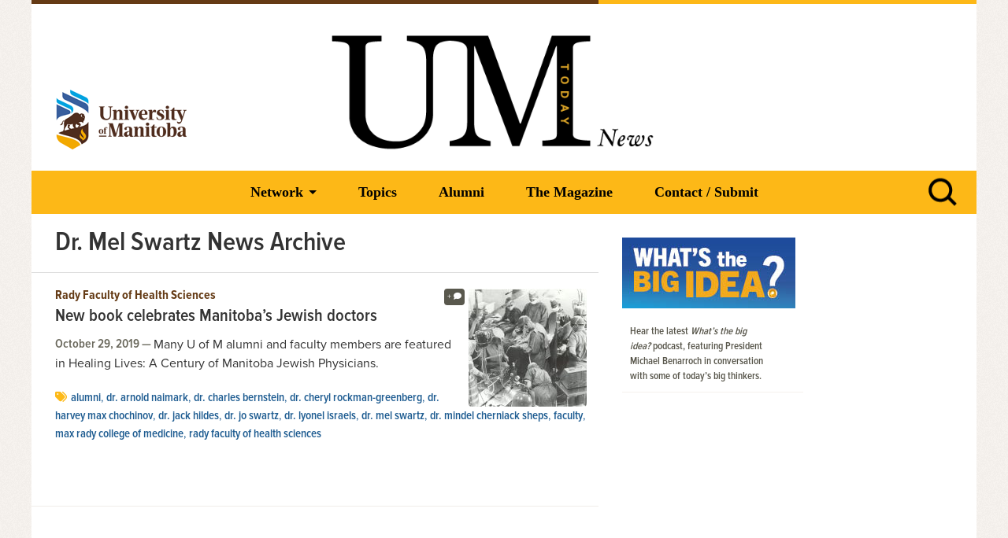

--- FILE ---
content_type: text/html; charset=UTF-8
request_url: https://news.umanitoba.ca/tag/dr-mel-swartz/
body_size: 12684
content:
<!DOCTYPE html>
<html lang="en">
<head>
<meta charset='utf-8'>
<meta http-equiv="X-UA-Compatible" content="IE=9;IE=10;IE=Edge,chrome=1"/>
<!-- About this page  - - - - - - - - - - - - - - - - - - - - - - - - - - - - - - - - -->
<title>UM Today | Dr. Mel Swartz</title>
<meta name="author" content="University of Manitoba - //www.umanitoba.ca" />
<meta property="fb:pages" content="10340165675" />

<!-- Make responsive  - - - - - - - - - - - - - - - - - - - - - - - - - - - - - - - - -->
<meta name="viewport" content="initial-scale=1.0, width=device-width" />

<!-- Force html5 elements  - - - - - - - - - - - - - - - - - - - - - - - - - - - - - - - - -->
<!--[if lt IE 9]><script type="text/javascript" src="https://news.umanitoba.ca/wp-content/themes/umtoday_ver5_1/js/html5shiv.min.js"></script><![endif]-->

<!-- Icons, Font Awesome  - - - - - - - - - - - - - - - - - - - - - - - - - - - - - - - - -->
<link rel="shortcut icon" href="//umanitoba.ca/favicon.ico" type="image/x-icon"/>
<link rel="icon" href="//umanitoba.ca/favicon.ico" type="image/x-icon"/>
<link href="https://news.umanitoba.ca/wp-content/themes/umtoday_ver5_1/css/fontawesome.css" rel="stylesheet">
  <link href="https://news.umanitoba.ca/wp-content/themes/umtoday_ver5_1/css/brands.css" rel="stylesheet">
  <link href="https://news.umanitoba.ca/wp-content/themes/umtoday_ver5_1/css/solid.css" rel="stylesheet">


<!-- RSS initialization  - - - - - - - - - - - - - - - - - - - - - - - - - - - - - - - - -->
<link rel="alternate" type="application/rss+xml" title="RSS" href="/feed/">

<!-- WP Header Inserts  - - - - - - - - - - - - - - - - - - - - - - - - - - - - - - - - -->
<meta name='robots' content='max-image-preview:large' />
	<style>img:is([sizes="auto" i], [sizes^="auto," i]) { contain-intrinsic-size: 3000px 1500px }</style>
	
<!-- Google Tag Manager for WordPress by gtm4wp.com -->
<script data-cfasync="false" data-pagespeed-no-defer>
	var gtm4wp_datalayer_name = "dataLayer";
	var dataLayer = dataLayer || [];

	const gtm4wp_scrollerscript_debugmode         = false;
	const gtm4wp_scrollerscript_callbacktime      = 100;
	const gtm4wp_scrollerscript_readerlocation    = 150;
	const gtm4wp_scrollerscript_contentelementid  = "content";
	const gtm4wp_scrollerscript_scannertime       = 60;
</script>
<!-- End Google Tag Manager for WordPress by gtm4wp.com --><link rel='dns-prefetch' href='//www.googletagmanager.com' />
<link rel="alternate" type="application/rss+xml" title="UM Today &raquo; Dr. Mel Swartz Tag Feed" href="https://news.umanitoba.ca/tag/dr-mel-swartz/feed/" />
<script type="text/javascript">
/* <![CDATA[ */
window._wpemojiSettings = {"baseUrl":"https:\/\/s.w.org\/images\/core\/emoji\/15.0.3\/72x72\/","ext":".png","svgUrl":"https:\/\/s.w.org\/images\/core\/emoji\/15.0.3\/svg\/","svgExt":".svg","source":{"concatemoji":"https:\/\/news.umanitoba.ca\/wp-includes\/js\/wp-emoji-release.min.js?ver=6.7.1"}};
/*! This file is auto-generated */
!function(i,n){var o,s,e;function c(e){try{var t={supportTests:e,timestamp:(new Date).valueOf()};sessionStorage.setItem(o,JSON.stringify(t))}catch(e){}}function p(e,t,n){e.clearRect(0,0,e.canvas.width,e.canvas.height),e.fillText(t,0,0);var t=new Uint32Array(e.getImageData(0,0,e.canvas.width,e.canvas.height).data),r=(e.clearRect(0,0,e.canvas.width,e.canvas.height),e.fillText(n,0,0),new Uint32Array(e.getImageData(0,0,e.canvas.width,e.canvas.height).data));return t.every(function(e,t){return e===r[t]})}function u(e,t,n){switch(t){case"flag":return n(e,"\ud83c\udff3\ufe0f\u200d\u26a7\ufe0f","\ud83c\udff3\ufe0f\u200b\u26a7\ufe0f")?!1:!n(e,"\ud83c\uddfa\ud83c\uddf3","\ud83c\uddfa\u200b\ud83c\uddf3")&&!n(e,"\ud83c\udff4\udb40\udc67\udb40\udc62\udb40\udc65\udb40\udc6e\udb40\udc67\udb40\udc7f","\ud83c\udff4\u200b\udb40\udc67\u200b\udb40\udc62\u200b\udb40\udc65\u200b\udb40\udc6e\u200b\udb40\udc67\u200b\udb40\udc7f");case"emoji":return!n(e,"\ud83d\udc26\u200d\u2b1b","\ud83d\udc26\u200b\u2b1b")}return!1}function f(e,t,n){var r="undefined"!=typeof WorkerGlobalScope&&self instanceof WorkerGlobalScope?new OffscreenCanvas(300,150):i.createElement("canvas"),a=r.getContext("2d",{willReadFrequently:!0}),o=(a.textBaseline="top",a.font="600 32px Arial",{});return e.forEach(function(e){o[e]=t(a,e,n)}),o}function t(e){var t=i.createElement("script");t.src=e,t.defer=!0,i.head.appendChild(t)}"undefined"!=typeof Promise&&(o="wpEmojiSettingsSupports",s=["flag","emoji"],n.supports={everything:!0,everythingExceptFlag:!0},e=new Promise(function(e){i.addEventListener("DOMContentLoaded",e,{once:!0})}),new Promise(function(t){var n=function(){try{var e=JSON.parse(sessionStorage.getItem(o));if("object"==typeof e&&"number"==typeof e.timestamp&&(new Date).valueOf()<e.timestamp+604800&&"object"==typeof e.supportTests)return e.supportTests}catch(e){}return null}();if(!n){if("undefined"!=typeof Worker&&"undefined"!=typeof OffscreenCanvas&&"undefined"!=typeof URL&&URL.createObjectURL&&"undefined"!=typeof Blob)try{var e="postMessage("+f.toString()+"("+[JSON.stringify(s),u.toString(),p.toString()].join(",")+"));",r=new Blob([e],{type:"text/javascript"}),a=new Worker(URL.createObjectURL(r),{name:"wpTestEmojiSupports"});return void(a.onmessage=function(e){c(n=e.data),a.terminate(),t(n)})}catch(e){}c(n=f(s,u,p))}t(n)}).then(function(e){for(var t in e)n.supports[t]=e[t],n.supports.everything=n.supports.everything&&n.supports[t],"flag"!==t&&(n.supports.everythingExceptFlag=n.supports.everythingExceptFlag&&n.supports[t]);n.supports.everythingExceptFlag=n.supports.everythingExceptFlag&&!n.supports.flag,n.DOMReady=!1,n.readyCallback=function(){n.DOMReady=!0}}).then(function(){return e}).then(function(){var e;n.supports.everything||(n.readyCallback(),(e=n.source||{}).concatemoji?t(e.concatemoji):e.wpemoji&&e.twemoji&&(t(e.twemoji),t(e.wpemoji)))}))}((window,document),window._wpemojiSettings);
/* ]]> */
</script>
<style id='wp-emoji-styles-inline-css' type='text/css'>

	img.wp-smiley, img.emoji {
		display: inline !important;
		border: none !important;
		box-shadow: none !important;
		height: 1em !important;
		width: 1em !important;
		margin: 0 0.07em !important;
		vertical-align: -0.1em !important;
		background: none !important;
		padding: 0 !important;
	}
</style>
<link rel='stylesheet' id='mailster-form-style-css' href='https://news.umanitoba.ca/wp-content/plugins/mailster/build/form/style-index.css?ver=6.7.1' type='text/css' media='all' />
<link rel='stylesheet' id='mediaelement-css' href='https://news.umanitoba.ca/wp-includes/js/mediaelement/mediaelementplayer-legacy.min.css?ver=4.2.17' type='text/css' media='all' />
<link rel='stylesheet' id='wp-mediaelement-css' href='https://news.umanitoba.ca/wp-includes/js/mediaelement/wp-mediaelement.min.css?ver=6.7.1' type='text/css' media='all' />
<link rel='stylesheet' id='view_editor_gutenberg_frontend_assets-css' href='https://news.umanitoba.ca/wp-content/plugins/toolset-blocks/public/css/views-frontend.css?ver=3.6.18' type='text/css' media='all' />
<style id='view_editor_gutenberg_frontend_assets-inline-css' type='text/css'>
.wpv-sort-list-dropdown.wpv-sort-list-dropdown-style-default > span.wpv-sort-list,.wpv-sort-list-dropdown.wpv-sort-list-dropdown-style-default .wpv-sort-list-item {border-color: #cdcdcd;}.wpv-sort-list-dropdown.wpv-sort-list-dropdown-style-default .wpv-sort-list-item a {color: #444;background-color: #fff;}.wpv-sort-list-dropdown.wpv-sort-list-dropdown-style-default a:hover,.wpv-sort-list-dropdown.wpv-sort-list-dropdown-style-default a:focus {color: #000;background-color: #eee;}.wpv-sort-list-dropdown.wpv-sort-list-dropdown-style-default .wpv-sort-list-item.wpv-sort-list-current a {color: #000;background-color: #eee;}
.wpv-sort-list-dropdown.wpv-sort-list-dropdown-style-default > span.wpv-sort-list,.wpv-sort-list-dropdown.wpv-sort-list-dropdown-style-default .wpv-sort-list-item {border-color: #cdcdcd;}.wpv-sort-list-dropdown.wpv-sort-list-dropdown-style-default .wpv-sort-list-item a {color: #444;background-color: #fff;}.wpv-sort-list-dropdown.wpv-sort-list-dropdown-style-default a:hover,.wpv-sort-list-dropdown.wpv-sort-list-dropdown-style-default a:focus {color: #000;background-color: #eee;}.wpv-sort-list-dropdown.wpv-sort-list-dropdown-style-default .wpv-sort-list-item.wpv-sort-list-current a {color: #000;background-color: #eee;}.wpv-sort-list-dropdown.wpv-sort-list-dropdown-style-grey > span.wpv-sort-list,.wpv-sort-list-dropdown.wpv-sort-list-dropdown-style-grey .wpv-sort-list-item {border-color: #cdcdcd;}.wpv-sort-list-dropdown.wpv-sort-list-dropdown-style-grey .wpv-sort-list-item a {color: #444;background-color: #eeeeee;}.wpv-sort-list-dropdown.wpv-sort-list-dropdown-style-grey a:hover,.wpv-sort-list-dropdown.wpv-sort-list-dropdown-style-grey a:focus {color: #000;background-color: #e5e5e5;}.wpv-sort-list-dropdown.wpv-sort-list-dropdown-style-grey .wpv-sort-list-item.wpv-sort-list-current a {color: #000;background-color: #e5e5e5;}
.wpv-sort-list-dropdown.wpv-sort-list-dropdown-style-default > span.wpv-sort-list,.wpv-sort-list-dropdown.wpv-sort-list-dropdown-style-default .wpv-sort-list-item {border-color: #cdcdcd;}.wpv-sort-list-dropdown.wpv-sort-list-dropdown-style-default .wpv-sort-list-item a {color: #444;background-color: #fff;}.wpv-sort-list-dropdown.wpv-sort-list-dropdown-style-default a:hover,.wpv-sort-list-dropdown.wpv-sort-list-dropdown-style-default a:focus {color: #000;background-color: #eee;}.wpv-sort-list-dropdown.wpv-sort-list-dropdown-style-default .wpv-sort-list-item.wpv-sort-list-current a {color: #000;background-color: #eee;}.wpv-sort-list-dropdown.wpv-sort-list-dropdown-style-grey > span.wpv-sort-list,.wpv-sort-list-dropdown.wpv-sort-list-dropdown-style-grey .wpv-sort-list-item {border-color: #cdcdcd;}.wpv-sort-list-dropdown.wpv-sort-list-dropdown-style-grey .wpv-sort-list-item a {color: #444;background-color: #eeeeee;}.wpv-sort-list-dropdown.wpv-sort-list-dropdown-style-grey a:hover,.wpv-sort-list-dropdown.wpv-sort-list-dropdown-style-grey a:focus {color: #000;background-color: #e5e5e5;}.wpv-sort-list-dropdown.wpv-sort-list-dropdown-style-grey .wpv-sort-list-item.wpv-sort-list-current a {color: #000;background-color: #e5e5e5;}.wpv-sort-list-dropdown.wpv-sort-list-dropdown-style-blue > span.wpv-sort-list,.wpv-sort-list-dropdown.wpv-sort-list-dropdown-style-blue .wpv-sort-list-item {border-color: #0099cc;}.wpv-sort-list-dropdown.wpv-sort-list-dropdown-style-blue .wpv-sort-list-item a {color: #444;background-color: #cbddeb;}.wpv-sort-list-dropdown.wpv-sort-list-dropdown-style-blue a:hover,.wpv-sort-list-dropdown.wpv-sort-list-dropdown-style-blue a:focus {color: #000;background-color: #95bedd;}.wpv-sort-list-dropdown.wpv-sort-list-dropdown-style-blue .wpv-sort-list-item.wpv-sort-list-current a {color: #000;background-color: #95bedd;}
</style>
<link rel='stylesheet' id='wp-polls-css' href='https://news.umanitoba.ca/wp-content/plugins/wp-polls/polls-css.css?ver=2.77.3' type='text/css' media='all' />
<style id='wp-polls-inline-css' type='text/css'>
.wp-polls .pollbar {
	margin: 1px;
	font-size: 6px;
	line-height: 8px;
	height: 8px;
	background-image: url('https://news.umanitoba.ca/wp-content/plugins/wp-polls/images/default/pollbg.gif');
	border: 1px solid #c8c8c8;
}

</style>
<script type="text/javascript" src="https://news.umanitoba.ca/wp-content/plugins/toolset-blocks/vendor/toolset/common-es/public/toolset-common-es-frontend.js?ver=174000" id="toolset-common-es-frontend-js"></script>
<script type="text/javascript" src="https://news.umanitoba.ca/wp-includes/js/jquery/jquery.min.js?ver=3.7.1" id="jquery-core-js"></script>
<script type="text/javascript" src="https://news.umanitoba.ca/wp-includes/js/jquery/jquery-migrate.min.js?ver=3.4.1" id="jquery-migrate-js"></script>
<script type="text/javascript" src="https://news.umanitoba.ca/wp-content/plugins/duracelltomi-google-tag-manager/dist/js/analytics-talk-content-tracking.js?ver=1.20.3" id="gtm4wp-scroll-tracking-js"></script>
<link rel="https://api.w.org/" href="https://news.umanitoba.ca/wp-json/" /><link rel="alternate" title="JSON" type="application/json" href="https://news.umanitoba.ca/wp-json/wp/v2/tags/3800" /><link rel="EditURI" type="application/rsd+xml" title="RSD" href="https://news.umanitoba.ca/xmlrpc.php?rsd" />
<meta name="generator" content="WordPress 6.7.1" />
<meta name="generator" content="Site Kit by Google 1.145.0" /><script>document.documentElement.className += " js";</script>

<!-- Google Tag Manager for WordPress by gtm4wp.com -->
<!-- GTM Container placement set to automatic -->
<script data-cfasync="false" data-pagespeed-no-defer>
	var dataLayer_content = {"pagePostType":"post","pagePostType2":"tag-post"};
	dataLayer.push( dataLayer_content );
</script>
<script data-cfasync="false">
(function(w,d,s,l,i){w[l]=w[l]||[];w[l].push({'gtm.start':
new Date().getTime(),event:'gtm.js'});var f=d.getElementsByTagName(s)[0],
j=d.createElement(s),dl=l!='dataLayer'?'&l='+l:'';j.async=true;j.src=
'//www.googletagmanager.com/gtm.js?id='+i+dl;f.parentNode.insertBefore(j,f);
})(window,document,'script','dataLayer','GTM-MHDKBJW');
</script>
<!-- End Google Tag Manager for WordPress by gtm4wp.com --> <script> window.addEventListener("load",function(){ var c={script:false,link:false}; function ls(s) { if(!['script','link'].includes(s)||c[s]){return;}c[s]=true; var d=document,f=d.getElementsByTagName(s)[0],j=d.createElement(s); if(s==='script'){j.async=true;j.src='https://news.umanitoba.ca/wp-content/plugins/toolset-blocks/vendor/toolset/blocks/public/js/frontend.js?v=1.6.14';}else{ j.rel='stylesheet';j.href='https://news.umanitoba.ca/wp-content/plugins/toolset-blocks/vendor/toolset/blocks/public/css/style.css?v=1.6.14';} f.parentNode.insertBefore(j, f); }; function ex(){ls('script');ls('link')} window.addEventListener("scroll", ex, {once: true}); if (('IntersectionObserver' in window) && ('IntersectionObserverEntry' in window) && ('intersectionRatio' in window.IntersectionObserverEntry.prototype)) { var i = 0, fb = document.querySelectorAll("[class^='tb-']"), o = new IntersectionObserver(es => { es.forEach(e => { o.unobserve(e.target); if (e.intersectionRatio > 0) { ex();o.disconnect();}else{ i++;if(fb.length>i){o.observe(fb[i])}} }) }); if (fb.length) { o.observe(fb[i]) } } }) </script>
	<noscript>
		<link rel="stylesheet" href="https://news.umanitoba.ca/wp-content/plugins/toolset-blocks/vendor/toolset/blocks/public/css/style.css">
	</noscript>
<!-- Google Tag Manager snippet added by Site Kit -->
<script type="text/javascript">
/* <![CDATA[ */

			( function( w, d, s, l, i ) {
				w[l] = w[l] || [];
				w[l].push( {'gtm.start': new Date().getTime(), event: 'gtm.js'} );
				var f = d.getElementsByTagName( s )[0],
					j = d.createElement( s ), dl = l != 'dataLayer' ? '&l=' + l : '';
				j.async = true;
				j.src = 'https://www.googletagmanager.com/gtm.js?id=' + i + dl;
				f.parentNode.insertBefore( j, f );
			} )( window, document, 'script', 'dataLayer', 'GTM-PLP5P46' );
			
/* ]]> */
</script>

<!-- End Google Tag Manager snippet added by Site Kit -->
		<style type="text/css" id="wp-custom-css">
			html { 
scroll-behavior: smooth;
}

#isFront div#social.cf { 
display: none;
}
#isFront #news { border: 0px solid #f5f1ed;
padding-top: 0;
}

@media only screen and (max-width: 769px) { #main.single-feature #media-banner h2 { 
font-size: 38px !important;
}
}

.magazine .top-bar a:hover { background-color: #000; }

#twitter div a:link { text-decoration: none !important; color: #000 !important; }

#ctf .ctf-item:first-child { padding-top: 0; }

#ctf .ctf-item:first-child .ctf-tweet-content { padding-top: 0; margin-top: 0; }

#ctf .ctf-item { padding: 5px 0px; }

#alumniSocial { display: none; }

#alphanav { 
	list-style: none;
margin: 20px;
padding: 0; 
	clear: both;
	display: block;
}

#taglist { 
	clear: both; 
	padding-top:2em; 
}

#alphanav li { 
list-style: none;
margin: 0;
padding: 0;
	width: 44px; 
	float: left;
}

#alphanav li a {
  display: -webkit-box;
  display: -ms-flexbox;
  display: flex;
  min-width: 44px;
  min-height: 44px;
  -webkit-box-pack: center;
  -ms-flex-pack: center;
  justify-content: center;
  -webkit-box-align: center;
  -ms-flex-align: center;
  align-items: center;
  font-size: .7058823529em;
  font-weight: 700;
  text-decoration: none;
  -webkit-transition: all .3s;
  transition: all .3s;
  font-size: 1.1764705882em;
  border-bottom: 3px solid transparent;
}

#alphanav li a:hover { border-bottom: 3px solid #f2A900; }

/* Temp fix for Image and Image Caption for mobile */
@media screen and (max-width: 768px) {
	.wp-caption,
  div[style*="width"][class*="wp-caption"] {
    width: 100% !important;
    max-width: 100% !important;
  }

  .wp-caption img {
    max-width: 100% !important;
  }

  .wp-caption-text {
		text-align: center;
  }
}
/* Temp fix end */		</style>
		
<!-- UM Today Stylesheet  - - - - - - - - - - - - - - - - - - - - - - - - - - - - - - - - -->
<link rel="stylesheet" type="text/css" href="https://cloud.typography.com/7625672/7075612/css/fonts.css" />
<link rel="stylesheet" href="https://news.umanitoba.ca/wp-content/themes/umtoday_ver5_1/style.css" type="text/css" media="screen" />
<link rel="stylesheet" href="https://news.umanitoba.ca/wp-content/themes/umtoday_ver5_1/css/generic.css?ver=1.1" type="text/css" media="screen" />
<link rel="stylesheet" href="https://news.umanitoba.ca/wp-content/themes/umtoday_ver5_1/css/application.css?ver=1.95" type="text/css" media="screen" />
<link rel="stylesheet" href="https://news.umanitoba.ca/wp-content/themes/umtoday_ver5_1/css/print.css?ver=1.3" type="text/css" media="print" />


<meta name="twitter:site" content="@umanitoba" />

<!-- Typekit fonts  - - - - - - - - - - - - - - - - - - - - - - - - - - - - - - - - -->
<script type="text/javascript" src="//use.typekit.net/enf4tte.js"></script>
<script type="text/javascript">try{Typekit.load();}catch(e){}</script>

<!-- Facebook opengraph / Twitter metadata  - - - - - - - - - - - - - - - - - - - - - - - - - - - - - - - - -->
<meta property="og:description" content="The stories of generations of Jewish physicians who have influenced the course of health care, medical research and medical education in Manitoba are chronicled in a new book. Healing Lives: A Century " /><meta name="twitter:card" content="summary_large_image" /><meta name="twitter:description" content="The stories of generations of Jewish physicians who have influenced the course of health care, medical research and medical education in Manitoba are chronicled in a new book. Healing Lives: A Century..." /><meta name="description" content="The stories of generations of Jewish physicians who have influenced the course of health care, medical research and medical education in Manitoba are chronicled in a new book. Healing Lives: A Century..." /><meta property="og:title" content="New book celebrates Manitoba’s Jewish doctors" /><meta name="twitter:title" content="New book celebrates Manitoba’s Jewish doctors" /><meta name="twitter:url" content="https://news.umanitoba.ca/tag/dr-mel-swartz" /><meta name="og:url" content="https://news.umanitoba.ca/tag/dr-mel-swartz" /><meta property="og:image" content="https://news.umanitoba.ca/wp-content/uploads/2019/10/cover-photo-open-heart-surgery.jpg " /><meta name="twitter:image" content="https://news.umanitoba.ca/wp-content/uploads/2019/10/cover-photo-open-heart-surgery.jpg" />
<!-- Google Tag Manager -->
<script>(function(w,d,s,l,i){w[l]=w[l]||[];w[l].push({'gtm.start':
new Date().getTime(),event:'gtm.js'});var f=d.getElementsByTagName(s)[0],
j=d.createElement(s),dl=l!='dataLayer'?'&l='+l:'';j.async=true;j.src=
'https://www.googletagmanager.com/gtm.js?id='+i+dl;f.parentNode.insertBefore(j,f);
})(window,document,'script','dataLayer','GTM-PLP5P46');</script>
<!-- End Google Tag Manager -->

</head>

<!-- Begin body  - - - - - - - - - - - - - - - - - - - - - - - - - - - - - - - - -->
<body id="isArchive">

<!-- Google Tag Manager (noscript) -->
<noscript><iframe src="https://www.googletagmanager.com/ns.html?id=GTM-PLP5P46"
height="0" width="0" style="display:none;visibility:hidden"></iframe></noscript>
<!-- End Google Tag Manager (noscript) -->

<div id="wrapper">

  

<!-- - - - - - - - - - - - - - - - - - - - - - - - - - - - - - - - -
    archive.php --- This is the archive page.
- - - - - - - - - - - - - - - - - - - - - - - - - - - - - - - - -->

<header id="new-header" class="news" data-height="210">
  <div class="stripes"><div></div><div></div></div>
  <section>
    <div class="logo-wrapper">
      <a class="logo-small" href="https://news.umanitoba.ca/"><img src="https://news.umanitoba.ca/wp-content/themes/umtoday_ver5_1/img/um-today-news-small.png" alt="UM Today"></a>
      <a class="logo-medium" href="https://news.umanitoba.ca/"><img src="https://news.umanitoba.ca/wp-content/themes/umtoday_ver5_1/img/um-today-news-medium.png" alt="UM Today"></a>
      <a class="logo-uofm" href="//umanitoba.ca/"><img src="https://news.umanitoba.ca/wp-content/themes/umtoday_ver5_1/img/um-logo-small.png" alt="University of Manitoba"></a>
      <a class="logo-large" href="https://news.umanitoba.ca/"><img src="https://news.umanitoba.ca/wp-content/themes/umtoday_ver5_1/img/um-today-news-large.png" alt="UM Today"></a>
      <span class="logo_2017" ><img src="https://news.umanitoba.ca/wp-content/themes/umtoday_ver5_1/img/140-wordmark-fc.png" alt="UM Today"></span>
      <span class="logo_2017_mono" ><img src="https://news.umanitoba.ca/wp-content/themes/umtoday_ver5_1/img/140-wordmark-bl.png" alt="UM Today"></span>
    </div>
    <div class="top-bar">
      <div class="logo-inverted">
        <img src="https://news.umanitoba.ca/wp-content/themes/umtoday_ver5_1/img/um-today-news-small-sidebar.png" alt="UM Today">
      </div>
      <div class="search-block">
        <form onsubmit="return searchItems()">
        <input id="search-field" type="text" class="field" name="q" placeholder="Search" />
        <label for="search-field"><img src="https://news.umanitoba.ca/wp-content/themes/umtoday_ver5_1/img/icon-search.png" alt="Search"></label>
        <input onclick="searchItems()" type="submit" class="submit" id="submitSearch" />
        </form>



<script type="text/javascript">

      
          function searchItems() {

          $searchinput = document.getElementById("search-field");
          $searchterm = $searchinput.value;
          $searchURL = "https://umanitoba.ca/search#q=" + $searchterm + "&tab=News";
        

            window.location.replace($searchURL);
            event.preventDefault();

            return false;

        }
        </script>



      </div>
      <ul id="menu-news-top" class="menu"><li id="menu-item-28595" class="menu-item menu-item-type-custom menu-item-object-custom menu-item-has-children menu-item-28595"><a href="#network">Network</a>
<ul class="sub-menu">
	<li id="menu-item-29010" class="menu-item menu-item-type-custom menu-item-object-custom menu-item-has-children menu-item-29010"><a href="#col-1">COLUMN #1</a>
	<ul class="sub-menu">
		<li id="menu-item-62208" class="menu-item menu-item-type-taxonomy menu-item-object-section menu-item-62208"><a href="https://news.umanitoba.ca/network/agricultural-and-food-sciences/">Faculty of Agricultural and Food Sciences</a></li>
		<li id="menu-item-62201" class="menu-item menu-item-type-taxonomy menu-item-object-section menu-item-62201"><a href="https://news.umanitoba.ca/network/asper/">Asper School of Business</a></li>
		<li id="menu-item-62209" class="menu-item menu-item-type-taxonomy menu-item-object-section menu-item-62209"><a href="https://news.umanitoba.ca/network/faculty-of-architecture/">Faculty of Architecture</a></li>
		<li id="menu-item-62210" class="menu-item menu-item-type-taxonomy menu-item-object-section menu-item-62210"><a href="https://news.umanitoba.ca/network/arts/">Faculty of Arts</a></li>
		<li id="menu-item-136727" class="menu-item menu-item-type-taxonomy menu-item-object-section menu-item-136727"><a href="https://news.umanitoba.ca/network/school-of-art/">School of Art</a></li>
		<li id="menu-item-62202" class="menu-item menu-item-type-taxonomy menu-item-object-section menu-item-62202"><a href="https://news.umanitoba.ca/network/catl/">Centre for the Advancement of Teaching and Learning</a></li>
		<li id="menu-item-62203" class="menu-item menu-item-type-taxonomy menu-item-object-section menu-item-62203"><a href="https://news.umanitoba.ca/network/clayton-h-riddell-faculty-of-environment-earth-resources/">Clayton H. Riddell Faculty of Environment, Earth, and Resources</a></li>
	</ul>
</li>
	<li id="menu-item-29011" class="menu-item menu-item-type-custom menu-item-object-custom menu-item-has-children menu-item-29011"><a href="#col-2">COLUMN #2</a>
	<ul class="sub-menu">
		<li id="menu-item-62205" class="menu-item menu-item-type-taxonomy menu-item-object-section menu-item-62205"><a href="https://news.umanitoba.ca/network/donor-relations/">Donor Relations</a></li>
		<li id="menu-item-66151" class="menu-item menu-item-type-taxonomy menu-item-object-section menu-item-66151"><a href="https://news.umanitoba.ca/network/music/">Desautels Faculty of Music</a></li>
		<li id="menu-item-62211" class="menu-item menu-item-type-taxonomy menu-item-object-section menu-item-62211"><a href="https://news.umanitoba.ca/network/faculty-of-education/">Faculty of Education</a></li>
		<li id="menu-item-62212" class="menu-item menu-item-type-taxonomy menu-item-object-section menu-item-62212"><a href="https://news.umanitoba.ca/network/engineering/">Price Faculty of Engineering</a></li>
		<li id="menu-item-62206" class="menu-item menu-item-type-taxonomy menu-item-object-section menu-item-62206"><a href="https://news.umanitoba.ca/network/ehso/">Environmental Health and Safety Office</a></li>
		<li id="menu-item-62207" class="menu-item menu-item-type-taxonomy menu-item-object-section menu-item-62207"><a href="https://news.umanitoba.ca/network/extended-education/">Extended Education</a></li>
		<li id="menu-item-62213" class="menu-item menu-item-type-taxonomy menu-item-object-section menu-item-62213"><a href="https://news.umanitoba.ca/network/graduate-studies/">Faculty of Graduate Studies</a></li>
		<li id="menu-item-62222" class="menu-item menu-item-type-taxonomy menu-item-object-section menu-item-62222"><a href="https://news.umanitoba.ca/network/rady-faculty-of-health-sciences/">Rady Faculty of Health Sciences</a></li>
	</ul>
</li>
	<li id="menu-item-29012" class="menu-item menu-item-type-custom menu-item-object-custom menu-item-has-children menu-item-29012"><a href="#col-3">COLUMN #3</a>
	<ul class="sub-menu">
		<li id="menu-item-62218" class="menu-item menu-item-type-taxonomy menu-item-object-section menu-item-62218"><a href="https://news.umanitoba.ca/network/human-resources/">Human Resources</a></li>
		<li id="menu-item-62219" class="menu-item menu-item-type-taxonomy menu-item-object-section menu-item-62219"><a href="https://news.umanitoba.ca/network/indigenous/">Indigenous</a></li>
		<li id="menu-item-62220" class="menu-item menu-item-type-taxonomy menu-item-object-section menu-item-62220"><a href="https://news.umanitoba.ca/network/ist/">Information Services and Technology</a></li>
		<li id="menu-item-62214" class="menu-item menu-item-type-taxonomy menu-item-object-section menu-item-62214"><a href="https://news.umanitoba.ca/network/kinrec/">Faculty of Kinesiology and Recreation Management</a></li>
		<li id="menu-item-62215" class="menu-item menu-item-type-taxonomy menu-item-object-section menu-item-62215"><a href="https://news.umanitoba.ca/network/law/">Faculty of Law</a></li>
		<li id="menu-item-120664" class="menu-item menu-item-type-taxonomy menu-item-object-section menu-item-120664"><a href="https://news.umanitoba.ca/network/libraries/">Libraries</a></li>
		<li id="menu-item-90456" class="menu-item menu-item-type-taxonomy menu-item-object-section menu-item-90456"><a href="https://news.umanitoba.ca/network/operations-and-maintenance/">Operations and Maintenance</a></li>
	</ul>
</li>
	<li id="menu-item-29013" class="menu-item menu-item-type-custom menu-item-object-custom menu-item-has-children menu-item-29013"><a href="#col-4">COLUMN #4</a>
	<ul class="sub-menu">
		<li id="menu-item-184822" class="menu-item menu-item-type-taxonomy menu-item-object-section menu-item-184822"><a href="https://news.umanitoba.ca/network/provost-and-vice-president-academic/">Provost and Vice-President (Academic)</a></li>
		<li id="menu-item-62223" class="menu-item menu-item-type-taxonomy menu-item-object-section menu-item-62223"><a href="https://news.umanitoba.ca/network/research/">Research and International</a></li>
		<li id="menu-item-206156" class="menu-item menu-item-type-taxonomy menu-item-object-section menu-item-206156"><a href="https://news.umanitoba.ca/network/risk-compliance/">Risk and Compliance</a></li>
		<li id="menu-item-62216" class="menu-item menu-item-type-taxonomy menu-item-object-section menu-item-62216"><a href="https://news.umanitoba.ca/network/science/">Faculty of Science</a></li>
		<li id="menu-item-62217" class="menu-item menu-item-type-taxonomy menu-item-object-section menu-item-62217"><a href="https://news.umanitoba.ca/network/social-work/">Faculty of Social Work</a></li>
		<li id="menu-item-62224" class="menu-item menu-item-type-taxonomy menu-item-object-section menu-item-62224"><a href="https://news.umanitoba.ca/network/st-johns-college/">St. John&#8217;s College</a></li>
		<li id="menu-item-126651" class="menu-item menu-item-type-taxonomy menu-item-object-section menu-item-126651"><a href="https://news.umanitoba.ca/network/st-pauls-college/">St. Paul&#8217;s College</a></li>
		<li id="menu-item-62225" class="menu-item menu-item-type-taxonomy menu-item-object-section menu-item-62225"><a href="https://news.umanitoba.ca/network/students/">Students</a></li>
		<li id="menu-item-62221" class="menu-item menu-item-type-taxonomy menu-item-object-section menu-item-62221"><a href="https://news.umanitoba.ca/network/sustainability/">Sustainability</a></li>
	</ul>
</li>
</ul>
</li>
<li id="menu-item-28593" class="menu-item menu-item-type-custom menu-item-object-custom menu-item-28593"><a href="/tags/">Topics</a></li>
<li id="menu-item-29036" class="menu-item menu-item-type-post_type menu-item-object-page menu-item-29036"><a href="https://news.umanitoba.ca/alumni/">Alumni</a></li>
<li id="menu-item-28597" class="menu-item menu-item-type-custom menu-item-object-custom menu-item-28597"><a href="/magazine/">The Magazine</a></li>
<li id="menu-item-30159" class="menu-item menu-item-type-post_type menu-item-object-page menu-item-30159"><a href="https://news.umanitoba.ca/submit-a-story/">Contact / Submit</a></li>
</ul>      <div class="logo-uofm">
        <img src="https://news.umanitoba.ca/wp-content/themes/umtoday_ver5_1/img/um-logo-small.png" alt="UM Today">
      </div>
    </div>
    <a class="nav-toggle" href="#"></a>
  </section>

  
</header>
<script>
(function($){
  $(document).ready(function(){
    var hdr = $("#new-header");

    $('#new-header .nav-toggle').click(function(e){
      e.preventDefault();
      $('#new-header').toggleClass('open');
    });

    var hdrht = hdr.data('height');
    // console.log(hdrht);

    $(window).scroll(function() {
      // console.log(hdrht);
      if( $(this).scrollTop() > hdrht ) {
        hdr.addClass("sticky");
      } else {
        hdr.removeClass("sticky");
      }
    });

    $('a.trigger-link,#new-header li.menu-item-has-children>a').on('click', function(e){ //$('#new-header ul.menu>li.menu-item-has-children>a')
      e.preventDefault();
      $(this).toggleClass('open');
    });
  });
})(jQuery);
</script>

<!-- archive-template  - - - - - - - - - - - - - - - - - - - - - - - - - - - - - - - - -->
<div id="content" class="single cf ">
<div class="inner">

    <div id="primary" class="cf">
        <div id="primaryFeed" class="feed archive">
                    <h1 class="h1">Dr. Mel Swartz News Archive</h1>
        
                          
                <div class="story cf ">
                                            <figure class="thumb">
                            <a href="https://news.umanitoba.ca/jewish-doctors/" title="New book celebrates Manitoba’s Jewish doctors"><img width="150" height="150" src="https://news.umanitoba.ca/wp-content/uploads/2019/10/cover-photo-open-heart-surgery-150x150.jpg" class="attachment-thumbnail size-thumbnail wp-post-image" alt="Black and white photo of 11 people in an operating room with medical equipment. The people are watching the surgery or doing tasks." decoding="async" /></a>
                        </figure>
                    
                                                    <h2 class="whatSection"><a href="https://news.umanitoba.ca/network/rady-faculty-of-health-sciences/">Rady Faculty of Health Sciences</a></h2>
                            



                    <h2 class="featureTitle"><a href="https://news.umanitoba.ca/jewish-doctors/" title="New book celebrates Manitoba’s Jewish doctors" class="">New book celebrates Manitoba’s Jewish doctors</a></h2>
                    <div class="excerpt"><p><span class="inlineTime">October 29, 2019&nbsp;&mdash;&nbsp;<br></span>Many U of M alumni and faculty members are featured in Healing Lives: A Century of Manitoba Jewish Physicians.</p></div>
                    <p class="tags"><i class="fa fa-tags"></i><a href="https://news.umanitoba.ca/tag/alumni/" rel="tag">Alumni</a>, <a href="https://news.umanitoba.ca/tag/dr-arnold-naimark/" rel="tag">Dr. Arnold Naimark</a>, <a href="https://news.umanitoba.ca/tag/dr-charles-bernstein/" rel="tag">Dr. Charles Bernstein</a>, <a href="https://news.umanitoba.ca/tag/dr-cheryl-rockman-greenberg/" rel="tag">Dr. Cheryl Rockman-Greenberg</a>, <a href="https://news.umanitoba.ca/tag/dr-harvey-max-chochinov/" rel="tag">Dr. Harvey Max Chochinov</a>, <a href="https://news.umanitoba.ca/tag/dr-jack-hildes/" rel="tag">Dr. Jack Hildes</a>, <a href="https://news.umanitoba.ca/tag/dr-jo-swartz/" rel="tag">Dr. Jo Swartz</a>, <a href="https://news.umanitoba.ca/tag/dr-lyonel-israels/" rel="tag">Dr. Lyonel Israels</a>, <a href="https://news.umanitoba.ca/tag/dr-mel-swartz/" rel="tag">Dr. Mel Swartz</a>, <a href="https://news.umanitoba.ca/tag/dr-mindel-cherniack-sheps/" rel="tag">Dr. Mindel Cherniack Sheps</a>, <a href="https://news.umanitoba.ca/tag/faculty/" rel="tag">faculty</a>, <a href="https://news.umanitoba.ca/tag/college-of-medicine/" rel="tag">Max Rady College of Medicine</a>, <a href="https://news.umanitoba.ca/tag/rady-faculty-of-health-sciences/" rel="tag">Rady Faculty of Health Sciences</a></p>                    <a class="commentBubble" href="https://news.umanitoba.ca/jewish-doctors/#comments" title="View comments." >+&nbsp;<i class="fa fa-comment"></i></a>

                </div>

            
            <div id="navAdjacent" class="cf">
            <p class="prevButton"></p>
            <p class="nextButton"></p>
            </div>
        </div>

            

    <aside id="otherStories">
        <div id="singleAds">
                      <div id="attachment_195350" style="width: 230px" class="wp-caption alignnone"><a href="https://umanitoba.ca/community/whats-the-big-idea-podcast"><img loading="lazy" decoding="async" aria-describedby="caption-attachment-195350" class="wp-image-195350 size-full" src="https://news.umanitoba.ca/wp-content/uploads/2024/04/WTBI-podcast.jpg" alt="What's the Big Idea? podcast logo." width="220" height="90"></a><p id="caption-attachment-195350" class="wp-caption-text">Hear the latest <em>What&#8217;s the big idea?</em> podcast, featuring President Michael Benarroch in conversation with some of today&#8217;s big thinkers.</p></div>
        </div>
    </aside>

    </div>

<!-- footer  - - - - - - - - - - - - - - - - - - - - - - - - - - - - - - - - -->
<footer id="footer" class="fourC cf">
<div class="inner"> 
    <div id="footer1" class="c1 cf">
    <div class="inner">
        <a href="https://umanitoba.ca" target="_blank" title="University of Manitoba"><img title="University of Manitoba" src="https://news.umanitoba.ca/wp-content/themes/umtoday_ver5_1/img/university_of_manitoba_logo.png" alt="University of Manitoba"/></a>
    </div>
    </div>    
    <div id="footer2" class="c2 cf">
    <div class="inner">
        <h3 class="sectionHeader">Quick Links</h3><div class="menu-_quick-links-container"><ul id="menu-_quick-links" class="menu"><li id="menu-item-1162" class="menu-item menu-item-type-custom menu-item-object-custom menu-item-1162"><a href="https://umanitoba.ca/giving/">Giving To The University</a></li>
<li id="menu-item-1163" class="menu-item menu-item-type-custom menu-item-object-custom menu-item-1163"><a href="https://umanitoba.ca/careers/">Jobs At The University</a></li>
<li id="menu-item-174885" class="menu-item menu-item-type-custom menu-item-object-custom menu-item-174885"><a href="https://umanitoba.ca/media-relations">Media Relations</a></li>
<li id="menu-item-1164" class="menu-item menu-item-type-custom menu-item-object-custom menu-item-1164"><a href="https://umanitoba.ca/about-um/brand">UM Brand</a></li>
<li id="menu-item-8171" class="menu-item menu-item-type-custom menu-item-object-custom menu-item-8171"><a href="https://umanitoba.ca/maps/">Maps</a></li>
</ul></div>    </div>
    </div>    
    <div id="footer3" class="c3 cf">
    <div class="inner">
        <h3 class="sectionHeader">About</h3><div class="menu-__about-menu-container"><ul id="menu-__about-menu" class="menu"><li id="menu-item-22" class="menu-item menu-item-type-custom menu-item-object-custom menu-item-22"><a href="https://umanitoba.ca/">University of Manitoba</a></li>
<li id="menu-item-1887" class="menu-item menu-item-type-custom menu-item-object-custom menu-item-1887"><a href="https://news.umanitoba.ca/welcome-to-um-today/">About Us</a></li>
<li id="menu-item-1157" class="menu-item menu-item-type-custom menu-item-object-custom menu-item-1157"><a href="https://umanitoba.ca/about-um/facts-figures">Facts &#038; Figures</a></li>
<li id="menu-item-1159" class="menu-item menu-item-type-custom menu-item-object-custom menu-item-1159"><a href="https://umanitoba.ca/admissions">Admissions</a></li>
<li id="menu-item-1160" class="menu-item menu-item-type-custom menu-item-object-custom menu-item-1160"><a href="https://umanitoba.ca/current-students#section-4">Download Our App</a></li>
<li id="menu-item-8080" class="menu-item menu-item-type-post_type menu-item-object-page menu-item-8080"><a href="https://news.umanitoba.ca/privacy-and-terms-of-use/">Privacy and Terms of Use</a></li>
</ul></div>    </div>
    </div>
    <div id="footer4" class="c4 cf">
    <div class="inner">
        <h3 class="sectionHeader">Follow Us</h3><div class="menu-___follow-us-menu-container"><ul id="menu-___follow-us-menu" class="menu"><li id="menu-item-103" class="menu-item menu-item-type-custom menu-item-object-custom menu-item-103"><a href="https://news.umanitoba.ca/feed?cat=-2">RSS</a></li>
<li id="menu-item-16" class="menu-item menu-item-type-custom menu-item-object-custom menu-item-16"><a href="https://www.facebook.com/umanitoba">Facebook</a></li>
<li id="menu-item-18" class="menu-item menu-item-type-custom menu-item-object-custom menu-item-18"><a href="http://instagram.com/umanitoba#">Instagram</a></li>
<li id="menu-item-15" class="menu-item menu-item-type-custom menu-item-object-custom menu-item-15"><a href="https://twitter.com/umanitoba">Twitter</a></li>
<li id="menu-item-105" class="menu-item menu-item-type-custom menu-item-object-custom menu-item-105"><a href="https://www.youtube.com/user/YouManitoba">YouTube</a></li>
<li id="menu-item-174882" class="menu-item menu-item-type-custom menu-item-object-custom menu-item-174882"><a href="https://www.tiktok.com/@umstudent">TikTok</a></li>
<li id="menu-item-174883" class="menu-item menu-item-type-custom menu-item-object-custom menu-item-174883"><a href="https://www.linkedin.com/school/umanitoba/">LinkedIn</a></li>
</ul></div>    </div>
    </div>
</div>
</footer>

<!-- copyright  - - - - - - - - - - - - - - - - - - - - - - - - - - - - - - - - -->
<footer id="copyright">
<div class="inner twoC cf">
    <div class="c1"><p>&copy; University of Manitoba • Winnipeg, Manitoba • Canada • R3T 2N2</p></div>
    <div class="c2"><p>Emergency: 204-474-9341</p></div>
</div>
</footer>


</div><!-- end content inner -->
<div class="brandStripe"><span class="brown"></span><span class="yellow"></span></div>
</div><!-- end wrapper -->

<!-- footer scripts  - - - - - - - - - - - - - - - - - - - - - - - - - - - - - - - - -->
<script type="text/javascript" src="https://news.umanitoba.ca/wp-content/themes/umtoday_ver5_1/js/jquery.sticky.js"></script>
<script>

(function( $ ) {
  $(window).load(function(){
    $("#navMobile").sticky({ topSpacing: 0 });
  });
})(jQuery);
</script>

<!-- simple accordions -->
<script type="text/javascript" src="https://news.umanitoba.ca/wp-content/themes/umtoday_ver5_1/js/simple-expand.js"></script>
<script type="text/javascript">

(function( $ ) {
	$(function () {
        $('.expander').simpleexpand();
    });
})(jQuery);
</script>

<!-- search document for external links -->
<script type='text/javascript'>
(function( $ ) {
$(document).ready(function() {

  $("a[href^='//']").each(
    function(){
     if(this.href.indexOf(location.hostname) == -1) {
        $(this).attr('target', '_blank');
      }
    }
  );
$("a[href^='https://']").each(
function(){
if(this.href.indexOf(location.hostname) == -1) {
$(this).attr('target', '_blank');
}
}
);

 
});
})(jQuery);
</script>




<!-- wp_footer  - - - - - - - - - - - - - - - - - - - - - - - - - - - - - - - - -->
		<!-- Google Tag Manager (noscript) snippet added by Site Kit -->
		<noscript>
			<iframe src="https://www.googletagmanager.com/ns.html?id=GTM-PLP5P46" height="0" width="0" style="display:none;visibility:hidden"></iframe>
		</noscript>
		<!-- End Google Tag Manager (noscript) snippet added by Site Kit -->
		<script type="text/javascript" id="wp-polls-js-extra">
/* <![CDATA[ */
var pollsL10n = {"ajax_url":"https:\/\/news.umanitoba.ca\/wp-admin\/admin-ajax.php","text_wait":"Your last request is still being processed. Please wait a while ...","text_valid":"Please choose a valid poll answer.","text_multiple":"Maximum number of choices allowed: ","show_loading":"1","show_fading":"1"};
/* ]]> */
</script>
<script type="text/javascript" src="https://news.umanitoba.ca/wp-content/plugins/wp-polls/polls-js.js?ver=2.77.3" id="wp-polls-js"></script>
<script type="text/javascript" src="https://news.umanitoba.ca/wp-content/themes/umtoday_ver5_1/vendor/slick-1.5.7/slick/slick.min.js?ver=6.7.1" id="slick-js"></script>
<script type="text/javascript" src="https://news.umanitoba.ca/wp-content/themes/umtoday_ver5_1/js/magazine-slider.js?ver=6.7.1" id="magazine-slider-js"></script>
        <script type="text/javascript">
            /* <![CDATA[ */
           document.querySelectorAll("ul.nav-menu").forEach(
               ulist => { 
                    if (ulist.querySelectorAll("li").length == 0) {
                        ulist.style.display = "none";

                                            } 
                }
           );
            /* ]]> */
        </script>
        </body>
</html>

--- FILE ---
content_type: text/css
request_url: https://news.umanitoba.ca/wp-content/themes/umtoday_ver5_1/style.css
body_size: 241
content:
/*
Theme Name: UM Today - v.5.1
Theme URI: //www.manoverboard.com/
Description: Minor tweaks for magazine.
Author: Daniel Lamb / Modifications by Jamie Isfeld (jamie.isfeld@umanitoba.ca)
Author URI: //www.manoverboard.com/
Version: 5.1.1
*/


--- FILE ---
content_type: text/css
request_url: https://news.umanitoba.ca/wp-content/themes/umtoday_ver5_1/css/print.css?ver=1.3
body_size: 1453
content:

#navMobile-sticky-wrapper, .comment-reply-link, .edit-link, #navMobile, .pagination, .share-icons, .search-block, #menu-magazine-top, #menu-news-top, .logo-large, #searchWrapper, #siteDate, #searchMiddleBreak, #nav, #subsiteBar h6, #respond, #connect, #events, #links, #recentStories, #footer2, #footer3, #footer4, #copyright .c2, .shareThis, .tags, #singleAds, #copyright, #top-bar, #nav-toggle, .logo-small, .logo-medium, .logo-uofm  { 
display: none !important;
}

.logo-inverted img { 
	padding-top: 3pt;
margin-left: auto; 
margin-right: auto;
display: block;
}

body { background: #fff; color: #000; font-family: "proxima-nova-condensed", "Helvetica Neue", Arial, Helvetica, "Dejavu Sans", "URW Gothic L", sans-serif; font-weight: 400; }

body .magazine { font-family: "Whitney A", "Whitney B", "Whitney", sans-serif; }

body .magazine .content h2 { font-family: "Hoefler Text A", "Hoefler Text B", serif; font-weight: 400; font-style: normal; }

body .magazine img { max-height: 6in; width: auto; }


#theContent { 
font-size: 14pt;
line-height: 1.3em;
}

#subsiteBar h2 {
font-size: 13pt;
background-color: #eaeaea;
padding: 2pt 10pt;
margin: 0;
text-align: center;
 }

h1 { 
font-size: 24pt;
}

#subsiteBar a {
text-decoration: none;
color: #000;
}

a { 
color: #484848;
}

.caption, .wp-caption-text { 
font-style: italic;
width: 100%;
font-size: 10pt;
}

.coverThumb { 
width: 100%;
margin: 0 auto;
max-width: 100%;
}

.coverThumb img { 
margin-left: auto;
margin-right: auto;
display: block;
max-width: 100%;
height: auto !important;
}

#media-banner { 
max-width: 100%;
height: auto !important;
}

#media-banner img { 
max-width: 100%;
height: auto !important;
}

#content .type { font-size: 12pt; font-style: italic; margin-bottom: 0; }

#content .type + h2 { font-size: 28pt; margin-top: 0; }

#content .type + h2 + p { font-size: 16pt; font-style: italic; }

#content .type + h2 + p + .author { font-size: 12pt; font-style: italic; }


#content h5.sub-head, #content h6.sub-head, #content h5.sub-head + ul, #content h6.sub-head + ul, .comment-reply-link + span { display: none;  }

div.alignright { 
width: 40%;
float: right;
margin: 10pt;
}

div.alignleft { 
width: 40%;
float: left;
margin: 10pt;
}

.byline { 
font-style: italic;
}

.inlineTime { 
font-weight: bold;
display: inline;
float: left;
font-style: italic;
color: #707070;
}

blockquote { 
	font-size: 20pt;
	font-style: italic;
	color: #757575;
	border-left: solid 4px #757575;
	padding-left: 10pt;
	}

.wp-caption { 
width: 100%;
}

.wp-caption img { 
width: 100%;
height: auto;
margin-left: auto;
margin-right: auto;
max-width: 100%;
}

p a:after{content:" (" attr(href) ") ";font-size:0.8em;font-weight:normal;}

#footer1 { 
width: 100%;
}
#footer1 inner { margin-left: auto; margin-right: auto; display: block; width: 1in;}
#footer1 img { width: 1in; margin-left: auto; margin-right: auto; display: block; }


#main.single-feature figure img { max-width: 100%; display: block; clear: both; }

#main.single-feature aside img { max-width: 30%; display: block; clear: both;  }

#main.single-feature aside { padding: 1em; background-color: #eee; }

.logo-inverted img { margin-left: 0; float: left; margin-right: 5em;  }
.logo_2017_mono { display: none !important; }
.logo_2017 { display: none !important; }
.single.cf #primaryFeed { clear: both; }
.wp-post-image { margin-left: 0 !important; float: none; }

img { max-width: 100% !important; }

--- FILE ---
content_type: text/css
request_url: https://tags.srv.stackadapt.com/sa.css
body_size: -11
content:
:root {
    --sa-uid: '0-047420ac-8882-5d8b-516c-16b6fd66fb69';
}